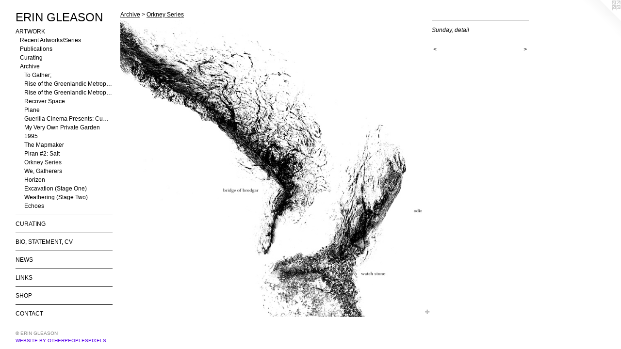

--- FILE ---
content_type: text/html;charset=utf-8
request_url: https://eringleason.com/artwork/769431-Sunday%2C%20detail.html
body_size: 4304
content:
<!doctype html><html class="no-js a-image mobile-title-align--center has-mobile-menu-icon--left p-artwork has-page-nav l-bricks mobile-menu-align--center has-wall-text "><head><meta charset="utf-8" /><meta content="IE=edge" http-equiv="X-UA-Compatible" /><meta http-equiv="X-OPP-Site-Id" content="6430" /><meta http-equiv="X-OPP-Revision" content="2899" /><meta http-equiv="X-OPP-Locke-Environment" content="production" /><meta http-equiv="X-OPP-Locke-Release" content="v0.0.141" /><title>ERIN GLEASON</title><link rel="canonical" href="https://eringleason.com/artwork/769431-Sunday%2c%20detail.html" /><meta content="website" property="og:type" /><meta property="og:url" content="https://eringleason.com/artwork/769431-Sunday%2c%20detail.html" /><meta property="og:title" content="Sunday, detail" /><meta content="width=device-width, initial-scale=1" name="viewport" /><link type="text/css" rel="stylesheet" href="//cdnjs.cloudflare.com/ajax/libs/normalize/3.0.2/normalize.min.css" /><link type="text/css" rel="stylesheet" media="only all" href="//maxcdn.bootstrapcdn.com/font-awesome/4.3.0/css/font-awesome.min.css" /><link type="text/css" rel="stylesheet" media="not all and (min-device-width: 600px) and (min-device-height: 600px)" href="/release/locke/production/v0.0.141/css/small.css" /><link type="text/css" rel="stylesheet" media="only all and (min-device-width: 600px) and (min-device-height: 600px)" href="/release/locke/production/v0.0.141/css/large-bricks.css" /><link type="text/css" rel="stylesheet" media="not all and (min-device-width: 600px) and (min-device-height: 600px)" href="/r17652993020000002899/css/small-site.css" /><link type="text/css" rel="stylesheet" media="only all and (min-device-width: 600px) and (min-device-height: 600px)" href="/r17652993020000002899/css/large-site.css" /><script>window.OPP = window.OPP || {};
OPP.modernMQ = 'only all';
OPP.smallMQ = 'not all and (min-device-width: 600px) and (min-device-height: 600px)';
OPP.largeMQ = 'only all and (min-device-width: 600px) and (min-device-height: 600px)';
OPP.downURI = '/x/4/3/0/6430/.down';
OPP.gracePeriodURI = '/x/4/3/0/6430/.grace_period';
OPP.imgL = function (img) {
  !window.lazySizes && img.onerror();
};
OPP.imgE = function (img) {
  img.onerror = img.onload = null;
  img.src = img.getAttribute('data-src');
  //img.srcset = img.getAttribute('data-srcset');
};</script><script src="/release/locke/production/v0.0.141/js/modernizr.js"></script><script src="/release/locke/production/v0.0.141/js/masonry.js"></script><script src="/release/locke/production/v0.0.141/js/respimage.js"></script><script src="/release/locke/production/v0.0.141/js/ls.aspectratio.js"></script><script src="/release/locke/production/v0.0.141/js/lazysizes.js"></script><script src="/release/locke/production/v0.0.141/js/large.js"></script><script src="/release/locke/production/v0.0.141/js/hammer.js"></script><script>if (!Modernizr.mq('only all')) { document.write('<link type="text/css" rel="stylesheet" href="/release/locke/production/v0.0.141/css/minimal.css">') }</script><style>.media-max-width {
  display: block;
}

@media (min-height: 847px) {

  .media-max-width {
    max-width: 732.0px;
  }

}

@media (max-height: 847px) {

  .media-max-width {
    max-width: 86.41666666666667vh;
  }

}</style><script>(function(i,s,o,g,r,a,m){i['GoogleAnalyticsObject']=r;i[r]=i[r]||function(){
(i[r].q=i[r].q||[]).push(arguments)},i[r].l=1*new Date();a=s.createElement(o),
m=s.getElementsByTagName(o)[0];a.async=1;a.src=g;m.parentNode.insertBefore(a,m)
})(window,document,'script','//www.google-analytics.com/analytics.js','ga');
ga('create', 'UA-8379690-1', 'auto');
ga('send', 'pageview');</script></head><body><header id="header"><a class=" site-title" href="/home.html"><span class=" site-title-text u-break-word">ERIN GLEASON</span><div class=" site-title-media"></div></a><a id="mobile-menu-icon" class="mobile-menu-icon hidden--no-js hidden--large"><svg viewBox="0 0 21 17" width="21" height="17" fill="currentColor"><rect x="0" y="0" width="21" height="3" rx="0"></rect><rect x="0" y="7" width="21" height="3" rx="0"></rect><rect x="0" y="14" width="21" height="3" rx="0"></rect></svg></a></header><nav class=" hidden--large"><ul class=" site-nav"><li class="nav-item nav-home "><a class="nav-link " href="/home.html">Home</a></li><li class="nav-item expanded nav-museum "><a class="nav-link " href="/section/45194.html">ARTWORK</a><ul><li class="nav-item expanded nav-museum "><a class="nav-link " href="/section/539897-Recent%20Artworks%2fSeries.html">Recent Artworks/Series</a><ul><li class="nav-gallery nav-item "><a class="nav-link " href="/section/520829-Foggy%20Mourning%2c%20Until%20Morning.html">Foggy Mourning, Until Morning</a></li><li class="nav-gallery nav-item "><a class="nav-link " href="/section/466524-The%20Tug.html">The Tug</a></li><li class="nav-gallery nav-item "><a class="nav-link " href="/section/462910-Abject%2fValue.html">Abject/Value</a></li><li class="nav-gallery nav-item "><a class="nav-link " href="/section/409086-Homemade%20Landscape%20Series.html">Homemade Landscape Series</a></li><li class="nav-gallery nav-item "><a class="nav-link " href="/section/458797-The%20Stripping%20of%20Hypatia.html">The Stripping of Hypatia</a></li><li class="nav-gallery nav-item "><a class="nav-link " href="/section/458792-Immortality.html">Immortality</a></li><li class="nav-item nav-museum "><a class="nav-link " href="/section/521986-Public%20Art.html">Public Art</a><ul><li class="nav-gallery nav-item "><a class="nav-link " href="/section/291079-%22i%22%20Sculpture.html">"i" Sculpture</a></li><li class="nav-gallery nav-item "><a class="nav-link " href="/section/120958-Abbeyview%20Park.html">Abbeyview Park</a></li></ul></li></ul></li><li class="nav-item expanded nav-museum "><a class="nav-link " href="/section/424769-Publications.html">Publications</a><ul><li class="nav-gallery nav-item "><a class="nav-link " href="/section/372757-Cultural%20Fluency.html">Cultural Fluency</a></li><li class="nav-gallery nav-item "><a class="nav-link " href="/section/107960-Fieldwork.html">Fieldwork</a></li><li class="nav-gallery nav-item "><a class="nav-link " href="/artwork/4399201.html">The Horror of Nothing to See: Rhythms and the Sublime</a></li></ul></li><li class="nav-item expanded nav-museum "><a class="nav-link " href="/section/458733-Curating.html">Curating</a><ul><li class="nav-gallery nav-item "><a class="nav-link " href="/section/372760-%22Cultural%20Fluency%3a%20Engagements%20with%20Contemporary%20Brooklyn%22%20-%20BRIC%2c%20Brooklyn%20NY%2e.html">Cultural Fluency</a></li><li class="nav-gallery nav-item "><a class="nav-link " href="/section/458742-%22Tympanum%22%20-%20Wayfarers%20Gallery%2c%20Brooklyn%20NY%2e.html">Tympanum</a></li><li class="nav-gallery nav-item "><a class="nav-link " href="/section/316770-%22Crown%20Heights%20Film%20Festival%22%20-%20FiveMyles%20Gallery%20and%20FREECANDY%2c%20Brooklyn%2c%20NY%2e.html">"Crown Heights Film Festival" - FiveMyles Gallery and FREECANDY, Brooklyn, NY.</a></li><li class="nav-item nav-museum "><a class="nav-link " href="/section/458741-Dark%20Salon%20Series.html">Dark Salon Series</a><ul><li class="nav-gallery nav-item "><a class="nav-link " href="/artwork/4301996.html">Dark Salon: Le Mot Juste</a></li><li class="nav-gallery nav-item "><a class="nav-link " href="/section/422974-Dark%20Salon%3a%20Copernican%20Views%20-%20Revelations%20Through%20Darkness.html">Dark Salon: Copernican Views</a></li></ul></li><li class="nav-gallery nav-item "><a class="nav-link " href="/section/372812-%22Stoop%20Series%22%20-%20FiveMyles%20Gallery%2c%20Brooklyn%20NY%2e.html">"Stoop Series" - FiveMyles Gallery, Brooklyn NY.</a></li></ul></li><li class="nav-item expanded nav-museum "><a class="nav-link " href="/section/521985-Archive.html">Archive</a><ul><li class="nav-gallery nav-item expanded "><a class="nav-link " href="/section/259597-To%20Gather%3b.html">To Gather;</a></li><li class="nav-gallery nav-item expanded "><a class="nav-link " href="/section/458800-Rise%20of%20the%20Greenlandic%20Metropolis.html">Rise of the Greenlandic Metropolis</a></li><li class="nav-gallery nav-item expanded "><a class="nav-link " href="/section/214599-Rise%20of%20the%20Greenlandic%20Metropolis%3a%20Surveys.html">Rise of the Greenlandic Metropolis: Surveys</a></li><li class="nav-gallery nav-item expanded "><a class="nav-link " href="/section/107591-Recover%20Space.html">Recover Space</a></li><li class="nav-gallery nav-item expanded "><a class="nav-link " href="/section/75921-Plane.html">Plane</a></li><li class="nav-gallery nav-item expanded "><a class="nav-link " href="/section/93443-Guerilla%20Cinema%20Presents%3a%20Cumbernauld%20Hit.html">Guerilla Cinema Presents: Cumbernauld Hit</a></li><li class="nav-gallery nav-item expanded "><a class="nav-link " href="/section/93447-My%20Very%20Own%20Private%20Garden.html">My Very Own Private Garden</a></li><li class="nav-gallery nav-item expanded "><a class="nav-link " href="/section/60139-1995%20%20.html">1995  </a></li><li class="nav-gallery nav-item expanded "><a class="nav-link " href="/section/58014-Piran%20%231%3a%20The%20Mapmaker.html">The Mapmaker</a></li><li class="nav-gallery nav-item expanded "><a class="nav-link " href="/section/58013-Piran%20%232%3a%20Salt.html">Piran #2: Salt</a></li><li class="nav-gallery nav-item expanded "><a class="selected nav-link " href="/section/45208-Orkney%20Series.html">Orkney Series</a></li><li class="nav-gallery nav-item expanded "><a class="nav-link " href="/section/45214-We%2c%20Gatherers.html">We, Gatherers</a></li><li class="nav-gallery nav-item expanded "><a class="nav-link " href="/section/58163-Horizon.html">Horizon</a></li><li class="nav-gallery nav-item expanded "><a class="nav-link " href="/section/60137-Excavation%20%28Stage%20One%29.html">Excavation (Stage One)</a></li><li class="nav-gallery nav-item expanded "><a class="nav-link " href="/section/60138-Weathering%20%28Stage%20Two%29.html">Weathering (Stage Two)</a></li><li class="nav-gallery nav-item expanded "><a class="nav-link " href="/section/456270-Echoes.html">Echoes</a></li></ul></li></ul></li><li class="d0 nav-divider hidden--small"></li><li class="nav-outside3 nav-item "><a class="nav-link " href="/section/458733-Curating.html">CURATING</a></li><li class="d0 nav-divider hidden--small"></li><li class="nav-item nav-pdf1 "><a target="_blank" class="nav-link " href="//img-cache.oppcdn.com/fixed/6430/assets/Tc_aIRg1bQ8XZUQW.pdf">BIO, STATEMENT, CV</a></li><li class="d0 nav-divider hidden--small"></li><li class="nav-news nav-item "><a class="nav-link " href="/news.html">NEWS</a></li><li class="d0 nav-divider hidden--small"></li><li class="nav-links nav-item "><a class="nav-link " href="/links.html">LINKS</a></li><li class="d0 nav-divider hidden--small"></li><li class="nav-item nav-outside0 "><a target="_blank" class="nav-link " href="https://eringleasonartshop.com/">SHOP</a></li><li class="d0 nav-divider hidden--small"></li><li class="nav-item nav-contact "><a class="nav-link " href="/contact.html">CONTACT</a></li></ul></nav><div class=" content"><nav class=" hidden--small" id="nav"><header><a class=" site-title" href="/home.html"><span class=" site-title-text u-break-word">ERIN GLEASON</span><div class=" site-title-media"></div></a></header><ul class=" site-nav"><li class="nav-item nav-home "><a class="nav-link " href="/home.html">Home</a></li><li class="nav-item expanded nav-museum "><a class="nav-link " href="/section/45194.html">ARTWORK</a><ul><li class="nav-item expanded nav-museum "><a class="nav-link " href="/section/539897-Recent%20Artworks%2fSeries.html">Recent Artworks/Series</a><ul><li class="nav-gallery nav-item "><a class="nav-link " href="/section/520829-Foggy%20Mourning%2c%20Until%20Morning.html">Foggy Mourning, Until Morning</a></li><li class="nav-gallery nav-item "><a class="nav-link " href="/section/466524-The%20Tug.html">The Tug</a></li><li class="nav-gallery nav-item "><a class="nav-link " href="/section/462910-Abject%2fValue.html">Abject/Value</a></li><li class="nav-gallery nav-item "><a class="nav-link " href="/section/409086-Homemade%20Landscape%20Series.html">Homemade Landscape Series</a></li><li class="nav-gallery nav-item "><a class="nav-link " href="/section/458797-The%20Stripping%20of%20Hypatia.html">The Stripping of Hypatia</a></li><li class="nav-gallery nav-item "><a class="nav-link " href="/section/458792-Immortality.html">Immortality</a></li><li class="nav-item nav-museum "><a class="nav-link " href="/section/521986-Public%20Art.html">Public Art</a><ul><li class="nav-gallery nav-item "><a class="nav-link " href="/section/291079-%22i%22%20Sculpture.html">"i" Sculpture</a></li><li class="nav-gallery nav-item "><a class="nav-link " href="/section/120958-Abbeyview%20Park.html">Abbeyview Park</a></li></ul></li></ul></li><li class="nav-item expanded nav-museum "><a class="nav-link " href="/section/424769-Publications.html">Publications</a><ul><li class="nav-gallery nav-item "><a class="nav-link " href="/section/372757-Cultural%20Fluency.html">Cultural Fluency</a></li><li class="nav-gallery nav-item "><a class="nav-link " href="/section/107960-Fieldwork.html">Fieldwork</a></li><li class="nav-gallery nav-item "><a class="nav-link " href="/artwork/4399201.html">The Horror of Nothing to See: Rhythms and the Sublime</a></li></ul></li><li class="nav-item expanded nav-museum "><a class="nav-link " href="/section/458733-Curating.html">Curating</a><ul><li class="nav-gallery nav-item "><a class="nav-link " href="/section/372760-%22Cultural%20Fluency%3a%20Engagements%20with%20Contemporary%20Brooklyn%22%20-%20BRIC%2c%20Brooklyn%20NY%2e.html">Cultural Fluency</a></li><li class="nav-gallery nav-item "><a class="nav-link " href="/section/458742-%22Tympanum%22%20-%20Wayfarers%20Gallery%2c%20Brooklyn%20NY%2e.html">Tympanum</a></li><li class="nav-gallery nav-item "><a class="nav-link " href="/section/316770-%22Crown%20Heights%20Film%20Festival%22%20-%20FiveMyles%20Gallery%20and%20FREECANDY%2c%20Brooklyn%2c%20NY%2e.html">"Crown Heights Film Festival" - FiveMyles Gallery and FREECANDY, Brooklyn, NY.</a></li><li class="nav-item nav-museum "><a class="nav-link " href="/section/458741-Dark%20Salon%20Series.html">Dark Salon Series</a><ul><li class="nav-gallery nav-item "><a class="nav-link " href="/artwork/4301996.html">Dark Salon: Le Mot Juste</a></li><li class="nav-gallery nav-item "><a class="nav-link " href="/section/422974-Dark%20Salon%3a%20Copernican%20Views%20-%20Revelations%20Through%20Darkness.html">Dark Salon: Copernican Views</a></li></ul></li><li class="nav-gallery nav-item "><a class="nav-link " href="/section/372812-%22Stoop%20Series%22%20-%20FiveMyles%20Gallery%2c%20Brooklyn%20NY%2e.html">"Stoop Series" - FiveMyles Gallery, Brooklyn NY.</a></li></ul></li><li class="nav-item expanded nav-museum "><a class="nav-link " href="/section/521985-Archive.html">Archive</a><ul><li class="nav-gallery nav-item expanded "><a class="nav-link " href="/section/259597-To%20Gather%3b.html">To Gather;</a></li><li class="nav-gallery nav-item expanded "><a class="nav-link " href="/section/458800-Rise%20of%20the%20Greenlandic%20Metropolis.html">Rise of the Greenlandic Metropolis</a></li><li class="nav-gallery nav-item expanded "><a class="nav-link " href="/section/214599-Rise%20of%20the%20Greenlandic%20Metropolis%3a%20Surveys.html">Rise of the Greenlandic Metropolis: Surveys</a></li><li class="nav-gallery nav-item expanded "><a class="nav-link " href="/section/107591-Recover%20Space.html">Recover Space</a></li><li class="nav-gallery nav-item expanded "><a class="nav-link " href="/section/75921-Plane.html">Plane</a></li><li class="nav-gallery nav-item expanded "><a class="nav-link " href="/section/93443-Guerilla%20Cinema%20Presents%3a%20Cumbernauld%20Hit.html">Guerilla Cinema Presents: Cumbernauld Hit</a></li><li class="nav-gallery nav-item expanded "><a class="nav-link " href="/section/93447-My%20Very%20Own%20Private%20Garden.html">My Very Own Private Garden</a></li><li class="nav-gallery nav-item expanded "><a class="nav-link " href="/section/60139-1995%20%20.html">1995  </a></li><li class="nav-gallery nav-item expanded "><a class="nav-link " href="/section/58014-Piran%20%231%3a%20The%20Mapmaker.html">The Mapmaker</a></li><li class="nav-gallery nav-item expanded "><a class="nav-link " href="/section/58013-Piran%20%232%3a%20Salt.html">Piran #2: Salt</a></li><li class="nav-gallery nav-item expanded "><a class="selected nav-link " href="/section/45208-Orkney%20Series.html">Orkney Series</a></li><li class="nav-gallery nav-item expanded "><a class="nav-link " href="/section/45214-We%2c%20Gatherers.html">We, Gatherers</a></li><li class="nav-gallery nav-item expanded "><a class="nav-link " href="/section/58163-Horizon.html">Horizon</a></li><li class="nav-gallery nav-item expanded "><a class="nav-link " href="/section/60137-Excavation%20%28Stage%20One%29.html">Excavation (Stage One)</a></li><li class="nav-gallery nav-item expanded "><a class="nav-link " href="/section/60138-Weathering%20%28Stage%20Two%29.html">Weathering (Stage Two)</a></li><li class="nav-gallery nav-item expanded "><a class="nav-link " href="/section/456270-Echoes.html">Echoes</a></li></ul></li></ul></li><li class="d0 nav-divider hidden--small"></li><li class="nav-outside3 nav-item "><a class="nav-link " href="/section/458733-Curating.html">CURATING</a></li><li class="d0 nav-divider hidden--small"></li><li class="nav-item nav-pdf1 "><a target="_blank" class="nav-link " href="//img-cache.oppcdn.com/fixed/6430/assets/Tc_aIRg1bQ8XZUQW.pdf">BIO, STATEMENT, CV</a></li><li class="d0 nav-divider hidden--small"></li><li class="nav-news nav-item "><a class="nav-link " href="/news.html">NEWS</a></li><li class="d0 nav-divider hidden--small"></li><li class="nav-links nav-item "><a class="nav-link " href="/links.html">LINKS</a></li><li class="d0 nav-divider hidden--small"></li><li class="nav-item nav-outside0 "><a target="_blank" class="nav-link " href="https://eringleasonartshop.com/">SHOP</a></li><li class="d0 nav-divider hidden--small"></li><li class="nav-item nav-contact "><a class="nav-link " href="/contact.html">CONTACT</a></li></ul><footer><div class=" copyright">© ERIN GLEASON</div><div class=" credit"><a href="http://otherpeoplespixels.com/ref/eringleason.com" target="_blank">Website by OtherPeoplesPixels</a></div></footer></nav><main id="main"><a class=" logo hidden--small" href="http://otherpeoplespixels.com/ref/eringleason.com" title="Website by OtherPeoplesPixels" target="_blank"></a><div class=" page clearfix media-max-width"><h1 class="parent-title title"><a class=" title-segment hidden--small" href="/section/521985-Archive.html">Archive</a><span class=" title-sep hidden--small"> &gt; </span><a class=" title-segment" href="/section/45208-Orkney%20Series.html">Orkney Series</a></h1><div class=" media-and-info"><div class=" page-media-wrapper media"><a class=" page-media" title="Sunday, detail" href="/artwork/4302900-Orkney%20Alphabets%3a%20Sunday%20Alphabet%2c%20installation%20view.html" id="media"><img data-aspectratio="732/720" class="u-img " alt="Sunday, detail" src="//img-cache.oppcdn.com/fixed/6430/assets/dbqAmEd4.jpg" srcset="//img-cache.oppcdn.com/img/v1.0/s:6430/t:QkxBTksrVEVYVCtIRVJF/p:12/g:tl/o:2.5/a:50/q:90/1400x720-dbqAmEd4.jpg/732x720/88bc5aa887b38a650011bdad82fd04f7.jpg 732w,
//img-cache.oppcdn.com/img/v1.0/s:6430/t:QkxBTksrVEVYVCtIRVJF/p:12/g:tl/o:2.5/a:50/q:90/984x588-dbqAmEd4.jpg/597x588/175e0afd1e44df2da4b1bae463219570.jpg 597w,
//img-cache.oppcdn.com/fixed/6430/assets/dbqAmEd4.jpg 488w" sizes="(max-device-width: 599px) 100vw,
(max-device-height: 599px) 100vw,
(max-width: 488px) 488px,
(max-height: 480px) 488px,
(max-width: 597px) 597px,
(max-height: 588px) 597px,
732px" /></a><a class=" zoom-corner" style="display: none" id="zoom-corner"><span class=" zoom-icon fa fa-search-plus"></span></a><div class="share-buttons a2a_kit social-icons hidden--small" data-a2a-title="Sunday, detail" data-a2a-url="https://eringleason.com/artwork/769431-Sunday%2c%20detail.html"><a target="_blank" class="u-img-link share-button a2a_dd " href="https://www.addtoany.com/share_save"><span class="social-icon share fa-plus fa "></span></a></div></div><div class=" info border-color"><div class=" wall-text border-color"><div class=" wt-item wt-title">Sunday, detail</div></div><div class=" page-nav hidden--small border-color clearfix"><a class=" prev" id="artwork-prev" href="/artwork/441204-Monday%2c%20detail.html">&lt; <span class=" m-hover-show">previous</span></a> <a class=" next" id="artwork-next" href="/artwork/4302900-Orkney%20Alphabets%3a%20Sunday%20Alphabet%2c%20installation%20view.html"><span class=" m-hover-show">next</span> &gt;</a></div></div></div><div class="share-buttons a2a_kit social-icons hidden--large" data-a2a-title="Sunday, detail" data-a2a-url="https://eringleason.com/artwork/769431-Sunday%2c%20detail.html"><a target="_blank" class="u-img-link share-button a2a_dd " href="https://www.addtoany.com/share_save"><span class="social-icon share fa-plus fa "></span></a></div></div></main></div><footer><div class=" copyright">© ERIN GLEASON</div><div class=" credit"><a href="http://otherpeoplespixels.com/ref/eringleason.com" target="_blank">Website by OtherPeoplesPixels</a></div></footer><div class=" modal zoom-modal" style="display: none" id="zoom-modal"><style>@media (min-aspect-ratio: 61/60) {

  .zoom-media {
    width: auto;
    max-height: 720px;
    height: 100%;
  }

}

@media (max-aspect-ratio: 61/60) {

  .zoom-media {
    height: auto;
    max-width: 732px;
    width: 100%;
  }

}
@supports (object-fit: contain) {
  img.zoom-media {
    object-fit: contain;
    width: 100%;
    height: 100%;
    max-width: 732px;
    max-height: 720px;
  }
}</style><div class=" zoom-media-wrapper"><img onerror="OPP.imgE(this);" onload="OPP.imgL(this);" data-src="//img-cache.oppcdn.com/fixed/6430/assets/dbqAmEd4.jpg" data-srcset="//img-cache.oppcdn.com/img/v1.0/s:6430/t:QkxBTksrVEVYVCtIRVJF/p:12/g:tl/o:2.5/a:50/q:90/1400x720-dbqAmEd4.jpg/732x720/88bc5aa887b38a650011bdad82fd04f7.jpg 732w,
//img-cache.oppcdn.com/img/v1.0/s:6430/t:QkxBTksrVEVYVCtIRVJF/p:12/g:tl/o:2.5/a:50/q:90/984x588-dbqAmEd4.jpg/597x588/175e0afd1e44df2da4b1bae463219570.jpg 597w,
//img-cache.oppcdn.com/fixed/6430/assets/dbqAmEd4.jpg 488w" data-sizes="(max-device-width: 599px) 100vw,
(max-device-height: 599px) 100vw,
(max-width: 488px) 488px,
(max-height: 480px) 488px,
(max-width: 597px) 597px,
(max-height: 588px) 597px,
732px" class="zoom-media lazyload hidden--no-js " alt="Sunday, detail" /><noscript><img class="zoom-media " alt="Sunday, detail" src="//img-cache.oppcdn.com/fixed/6430/assets/dbqAmEd4.jpg" /></noscript></div></div><div class=" offline"></div><script src="/release/locke/production/v0.0.141/js/small.js"></script><script src="/release/locke/production/v0.0.141/js/artwork.js"></script><script>var a2a_config = a2a_config || {};a2a_config.prioritize = ['facebook','twitter','linkedin','googleplus','pinterest','instagram','tumblr','share'];a2a_config.onclick = 1;(function(){  var a = document.createElement('script');  a.type = 'text/javascript'; a.async = true;  a.src = '//static.addtoany.com/menu/page.js';  document.getElementsByTagName('head')[0].appendChild(a);})();</script><script>window.oppa=window.oppa||function(){(oppa.q=oppa.q||[]).push(arguments)};oppa('config','pathname','production/v0.0.141/6430');oppa('set','g','true');oppa('set','l','bricks');oppa('set','p','artwork');oppa('set','a','image');oppa('rect','m','media','main');oppa('send');</script><script async="" src="/release/locke/production/v0.0.141/js/analytics.js"></script><script src="https://otherpeoplespixels.com/static/enable-preview.js"></script></body></html>